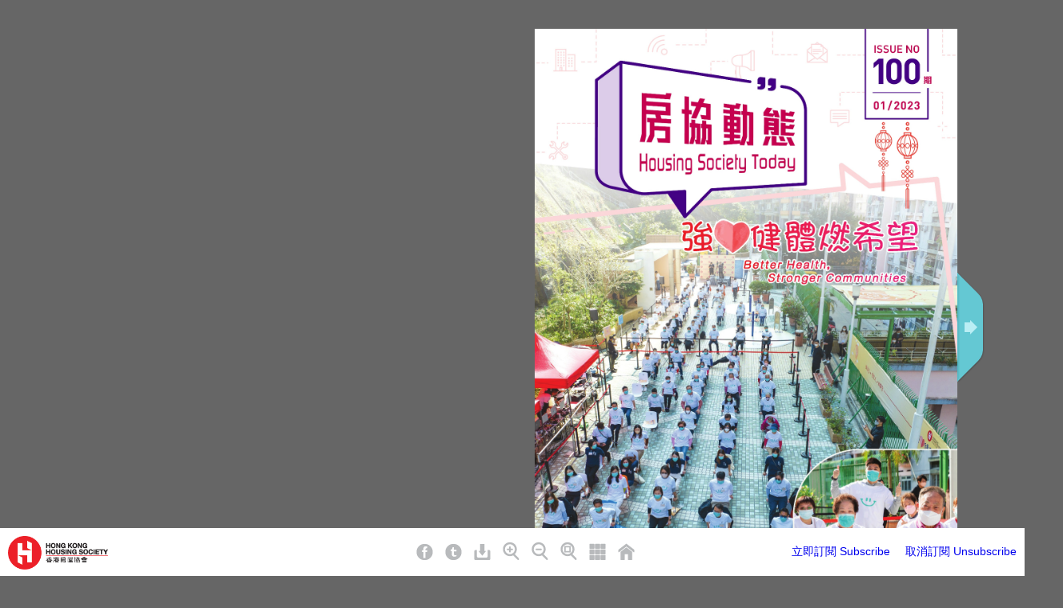

--- FILE ---
content_type: text/html
request_url: http://enews.hkhs.com/issue100/
body_size: 4360
content:
<!DOCTYPE html>
<html lang="en">
  
   <meta http-equiv="content-type" content="text/html;charset=UTF-8" />
   
   <head>
      <meta charset="UTF-8">
      <title>100房協動態 HS Today</title>
      <meta http-equiv="X-UA-Compatible" content="IE=edge,chrome=1"/>
      <meta content="width=device-width,initial-scale=1, user-scalable=1" name="viewport">
      <!-- css -->
      <link href="booklet/jquery.booklet.latest.css" type="text/css" rel="stylesheet" media="screen, projection, tv" />
      <link rel="stylesheet" href="css/owl.carousel.min.css">
      <link rel="stylesheet" href="css/owl.theme.default.min.css">
      <link rel="stylesheet" type="text/css" href="css/jquery.fancybox.min.css">
      <link rel="stylesheet" type="text/css" href="css/project.css">
      <link rel="stylesheet" type="text/css" href="css/ebook.css">
      <!-- JS -->
      <!-- jQuery -->
      <script src="js/jquery.min.js"></script> <!-- jQuery 3.3.1 -->
      <script src="js/jquery-ui.min.js"></script> <!-- jQuery UI 1.12.1 -->
      <!-- js Booklet -->
      <script src="booklet/jquery.booklet.latest.min.js"></script>
      <!-- js OWL Slider -->
      <script src="js/owl.carousel.min.js"></script>
      <!-- js FancyBox3 -->
      <script src="js/jquery.fancybox.min.js"></script>
      <!-- eBook function -->
      <script src="js/ebook_functionb877.js?t=1666355746"></script>
      <script>
         var total_page = 24;
         //var pageSliderID = ["page10_1_Slider","mbpage10_1_Slider", ];
		  var pageSliderID = [];
         
      </script>
   </head>
   <body>
      <div class="ebookWebMode">
         <!-- main -->
         <div class="ebookContainter">
            <!-- ebook prev page button -->
            <div class="prePage">
               <a class="nav-arrow prev"></a>
            </div>
            <!-- ebook content -->
            <div class="ebookContent">
               <div id="mybook" style="position: absolute;">
                  <div class="page-container">
                     <img src=pages/p1.jpg />
                  </div>
                  <div class="page-container">
                     <img src=pages/p2.jpg />
                  </div>
                  <div class="page-container">
                     <img src=pages/p3.jpg />
                  </div>
                  <div class="page-container">
                     <img src=pages/p4.jpg />
                     <a onclick="return false;" onmouseout="$(this).css('opacity',1)" onmouseover="$(this).css('opacity',0.5)" data-fancybox class="fancybox" data-type="iframe"
                        href="video/playVideod6d9.html?u=p4.mp4">
                        <div class="page-element" style="top: 0%; left: 0%; width: 100%; height: 36%;"><img class="play-btn" src="images/play.png" style="width: 12%;height: auto;left: 10%;top: 83%;" />
                        </div>
                     </a>
					 
                    
                     
                    
                  </div>
                  <div class="page-container">
                     <img src=pages/p5.jpg />
                
				 <a href="https://www.hkhs.com/tc/media/press_release_detail/id/470" target="_blank">
                        <div class="page-element" style="top: 15.4%; left: 5.1%; width: 27%; height: 1.4%;">
                        </div>
                     </a>

				 <a href="https://www.hkhs.com/en/media/press_release_detail/id/470" target="_blank">
                        <div class="page-element" style="top: 17.2%; left: 43.8%; width: 18%; height: 1.4%;">
                        </div>
                     </a>

				 <a href="https://www.hkhs.com/en/media/press_release_detail/id/470" target="_blank">
                        <div class="page-element" style="top: 19%; left: 42%; width: 12%; height: 1.4%;">
                        </div>
                     </a>	

					 
				 <a href="https://hsec.hkhs.com/lib/uploads/index/application_20221207_event_promotion_PDF_HKHS_community_care_leaflet.pdf" target="_blank">
                        <div class="page-element" style="top: 41.9%; left: 5.5%; width: 10.2%; height: 7.4%;">
                        </div>
                     </a>	
					 
 				 <a href="https://sen.hkhs.com/tc/happy-silver-club/member-registration/" target="_blank">
                        <div class="page-element" style="top: 89.5%; left: 5.5%; width: 10.2%; height: 7.4%;">
                        </div>
                     </a>			
                                                             
				
                  </div>
				  
                  <div class="page-container">
                     <img src=pages/p6.jpg />
					 
 				 <a href="https://www.hkhs.com/tc/media/press_release_detail/id/471" target="_blank">
                        <div class="page-element" style="top: 81.7%; left: 12.2%; width: 7%; height: 1.4%;">
                        </div>
                     </a>						 
					 
 				 <a href="https://www.hkhs.com/en/media/press_release_detail/id/471" target="_blank">
                        <div class="page-element" style="top: 80%; left: 81.5%; width: 12%; height: 1.4%;">
                        </div>
                     </a>						 
					 
					 					 
                  </div>
				  
				  
                  <div class="page-container">
                     <img src=pages/p7.jpg />
					 
                     <a onclick="return false;" onmouseout="$(this).css('opacity',1)" onmouseover="$(this).css('opacity',0.5)" data-fancybox class="fancybox" data-type="iframe"
                        href="video/playVideo5f19.html?u=p7.mp4">
                        <div class="page-element" style="top:18.5%; left: 58.5%; width: 39.2%; height: 21%;"><img class="play-btn" src="images/play.png" style="width: 24%;height: auto;left: 50%;top:40.5%" />
                        </div>
                     </a>
					 

 				 <a href="https://www.hkhs.com/tc/about-us/75th-anniversary" target="_blank">
                        <div class="page-element" style="top: 18.2%; left: 12%; width: 12%; height: 1.4%;">
                        </div>
                     </a>	

 				 <a href="https://www.hkhs.com/en/about-us/75th-anniversary" target="_blank">
                        <div class="page-element" style="top: 18.2%; left: 53.1%; width: 3.4%; height: 1.4%;">
                        </div>
                     </a>	

 				 <a href="https://www.hkhs.com/en/about-us/75th-anniversary" target="_blank">
                        <div class="page-element" style="top: 19.9%; left: 42%; width: 14%; height: 1.4%;">
                        </div>
                     </a>	

 				 <a href="https://www.hkhs.com/tc/media/press_release_detail/id/472" target="_blank">
                        <div class="page-element" style="top: 25.7%; left: 9.6%; width: 24%; height: 1.4%;">
                        </div>
                     </a>	

 				 <a href="https://www.hkhs.com/en/media/press_release_detail/id/472" target="_blank">
                        <div class="page-element" style="top: 40.7%; left: 50.8%; width: 21.8%; height: 1.4%;">
                        </div>
                     </a>	


					 
                  </div>
                  <div class="page-container">
                     <img src=pages/p8.jpg />
					 
	
					 
					 
                  </div>
                  <div class="page-container">
                     <img src=pages/p9.jpg />
					 
					 
						 					 
					 
                  </div>
                  <div class="page-container">
				  
				  
				  
				  
				  
                     <img src=pages/p10.jpg />
                    
					
                     <a onclick="return false;" onmouseout="$(this).css('opacity',1)" onmouseover="$(this).css('opacity',0.5)" data-fancybox class="fancybox" data-type="iframe"
                        href="video/playVideo5f19b.html?u=p10.mp4">
                        <div class="page-element" style="top: 0%; left: 0%; width: 100%; height: 40%;"><img class="play-btn" src="images/play.png" style="width: 12%;height: auto;left: 90%;top: 20%;" />
                        </div>
                     </a>					
					 
					 
					 
 				 <a href="https://www.hkhs.com/tc/media/press_release_detail/id/474" target="_blank">
                        <div class="page-element" style="top: 62.1%; left: 23.4%; width: 2%; height: 1.4%;">
                        </div>
                     </a>	

						 
					 
 				 <a href="https://www.hkhs.com/tc/media/press_release_detail/id/474" target="_blank">
                        <div class="page-element" style="top: 63.6%; left: 5.1%; width: 18.6%; height: 1.4%;">
                        </div>
                     </a>	
					 
 				 <a href="https://www.hkhs.com/en/media/press_release_detail/id/474" target="_blank">
                        <div class="page-element" style="top: 61.9%; left: 61.2%; width: 33.5%; height: 1.4%;">
                        </div>
                     </a>	
					 
					 
 				 <a href="https://www.hkhs.com/en/media/press_release_detail/id/474" target="_blank">
                        <div class="page-element" style="top: 64%; left: 56.5%; width: 6.7%; height: 1.4%;">
                        </div>
                     </a>					 
           <!--
                     <div class="page-element" style="top: 20.8%; left: 27.8%; z-index: 2;width: 6.25%; height: auto;">
                        <img src="images/award.png" style="position: absolute;top: 0;left: 0;height: auto; width: 100%; transform: translate(-50%, -50%);" />
                     </div>
                     <div class="page-element" style="top: 17.8%;left: 72.8%; z-index: 2; width: 6.25%; height: auto;">
                        <img src="images/award.png" style="position: absolute;top: 0;left: 0;height: auto; width: 100%; transform: translate(-50%, -50%);" />
                     </div>
					 
		   -->
                  </div>
                  <div class="page-container">
                     <img src=pages/p11.jpg />
                  
					<a href="https://whatsticker.online/p/650457A2XF3Sc/HK/zh" target="_blank">
                        <div class="page-element" style="top: 46.2%; left: 37.4%; width: 24.3%; height: 24.3%;">
                        </div>
                     </a>	
		
	
                  </div>
                  <div class="page-container">
                     <img src=pages/p12.jpg />
	

					
                  </div>
                  <div class="page-container">
                     <img src=pages/p13.jpg />
                 
                  </div>
                  <div class="page-container">
            <img src=pages/p14.jpg />
                  </div>
				  
				  
                  <div class="page-container">
                     <img src=pages/p15.jpg />

   <a onclick="return false;" onmouseout="$(this).css('opacity',1)" onmouseover="$(this).css('opacity',0.5)" data-fancybox class="fancybox" data-type="iframe"
                        href="video/playVideo985a.html?u=p11.mp4">
                        <div class="page-element" style="top:46.7%; left: 4.9%; width: 37.2%; height: 17%;"><img class="play-btn" src="images/play.png" style="width: 29%;height: auto;left: 70%;top:55.5%" />
                        </div>
                     </a>


                     <a href="https://www.hkhs.com/tc/media/press_release_detail/id/473" target="_blank">
                        <div class="page-element" style="top: 17.1%; left: 12.8%; width: 26.9%; height: 1.4%;">
                        </div>
                     </a>	
					 
					   <a href="https://www.hkhs.com/en/media/press_release_detail/id/473" target="_blank">
                        <div class="page-element" style="top: 48.1%; left: 69.4%; width: 25%; height: 1.4%;">
                        </div>
                     </a>	
					 
					 
					   <a href="https://www.hkhs.com/en/media/press_release_detail/id/473" target="_blank">
                        <div class="page-element" style="top: 49.5%; left: 41.4%; width: 21.8%; height: 1.4%;">
                        </div>
                     </a>	
					 


                  </div>
                  <div class="page-container">
                     <img src=pages/p16.jpg />
               <div>   
			   <a onclick="return false;" onmouseout="$(this).css('opacity',1)" onmouseover="$(this).css('opacity',0.5)" data-fancybox class="fancybox" data-type="iframe"
                        href="video/playVideo9218.html?u=p12.mp4">
                        <div class="page-element" style="top:1%; left: 26%; width: 80%; height: 25%;"><img class="play-btn" src="images/play.png" style="width: 14%;height: auto;left: 48%;top:70.5%" />
                        </div>
                     </a>
				</div>
                <!--     <a onclick="return false;" onmouseout="$(this).css('opacity',1)" onmouseover="$(this).css('opacity',0.5)" data-fancybox class="fancybox" data-type="iframe"
                        href="video/playVideo5f19b.html?u=p10.mp4">
                        <div class="page-element" style="top: 0%; left: 26%; width: 80%; height: 25%;"><img class="play-btn" src="images/play.png" style="width: 12%;height: auto;left: 90%;top: 20%;" />
                        </div>
                     </a>
			   -->
					 
					   <a href="https://www.hkhs.com/tc/media/press_release_detail/id/468" target="_blank">
                        <div class="page-element" style="top: 34.2%; left: 22.8%; width: 17.7%; height: 1.4%;">
                        </div>
                     </a>	

					   <a href="https://www.hkhs.com/tc/media/press_release_detail/id/468" target="_blank">
                        <div class="page-element" style="top: 36.2%; left: 4.7%; width: 4.5%; height: 1.4%;">
                        </div>
                     </a>	

					   <a href="https://www.hkhs.com/en/media/press_release_detail/id/468" target="_blank">
                        <div class="page-element" style="top: 34.5%; left:76.3%; width: 18.2%; height: 1.4%;">
                        </div>
                     </a>						 
					 
                  </div>
				  
				  <div class="page-container">
                     <img src=pages/p17.jpg />
					 
                       <a href="https://www.hkhs.com/tc/media/press_release_detail/id/469" target="_blank">
                        <div class="page-element" style="top: 18.4%; left:77.1%; width: 17.5%; height: 1.4%;">
                        </div>
                     </a>						 
					 
					  <a href="https://www.hkhs.com/tc/media/press_release_detail/id/469" target="_blank">
                        <div class="page-element" style="top: 20%; left:41.6%; width: 17.4%; height: 1.4%;">
                        </div>
                     </a>						 
					  
					  <a href="https://www.hkhs.com/en/media/press_release_detail/id/469" target="_blank">
                        <div class="page-element" style="top: 27.4%; left:63.4%; width: 31.6%; height: 1.4%;">
                        </div>
                     </a>		
					 
					 <a href="https://www.hkhs.com/en/media/press_release_detail/id/469" target="_blank">
                        <div class="page-element" style="top: 29.1%; left:41.7%; width: 23.5%; height: 1.4%;">
                        </div>
                     </a>
					 
                  </div>
				  
				  <div class="page-container">
                     <img src=pages/p18.jpg />
                     
                  </div>
				  
				  
				  <div class="page-container">
                     <img src=pages/p19.jpg />
                     
                  </div>
				  
				  
				  <div class="page-container">
                     <img src=pages/p20.jpg />
                     
					 
					 
                  </div>
				  
				  
				  <div class="page-container">
                     <img src=pages/p21.jpg />
                     
					<a href="https://www.hkhs.com/tc/media/press_release_detail/id/467" target="_blank">
                        <div class="page-element" style="top: 21.6%; left:21.6%; width: 19%; height: 1.4%;">
                        </div>
                     </a>
					 
					 <a href="https://www.hkhs.com/tc/media/press_release_detail/id/467" target="_blank">
                        <div class="page-element" style="top: 23.4%; left:4.9%; width: 5.2%; height: 1.4%;">
                        </div>
                     </a>
					 
					 <a href="https://www.hkhs.com/en/media/press_release_detail/id/467" target="_blank">
                        <div class="page-element" style="top: 21.8%; left:59.8%; width: 19.7%; height: 1.4%;">
                        </div>
                     </a>
					 
                  </div>
				  
				  <div class="page-container">
                     <img src=pages/p22.jpg />
                     <div>
					  <a onclick="return false;" onmouseout="$(this).css('opacity',1)" onmouseover="$(this).css('opacity',0.5)" data-fancybox class="fancybox" data-type="iframe"
                        href="video/playVideocfa5.html?u=p18.mp4">
                        <div class="page-element" style="top: 0%; left: 28%; width: 72%; height: 27%;"><img class="play-btn" src="images/play.png" style="width: 11%;height: auto;left: 85%;top: 66%;" />
                        </div>
                     </a>
					 </div>
					 
					 <a href="https://www.hkhs.com/tc/media/press_release_detail/id/466" target="_blank">
                        <div class="page-element" style="top: 40.3%; left:16.7%; width: 8.5%; height: 1.4%;">
                        </div>
                     </a>					 
					 
					 <a href="https://www.hkhs.com/en/media/press_release_detail/id/466" target="_blank">
                        <div class="page-element" style="top: 40.4%; left:82.9%; width: 12.4%; height: 1.4%;">
                        </div>
                     </a>					 
					 
					 
					 <a href="https://www.hkhs.com/en/media/press_release_detail/id/466" target="_blank">
                        <div class="page-element" style="top: 42.1%; left:42.1%; width: 3%; height: 1.4%;">
                        </div>
                     </a>					 
					 
                  </div>
				  <div class="page-container">
                     <img src=pages/p23.jpg />
                     
                  </div>
				  <div class="page-container">
                     <img src=pages/p24.jpg />
					 
                      <a href="https://www.hkhs.com/tc/publications/publications_list/category/housing_archives/year/2022/month/All" target="_blank">
                        <div class="page-element" style="top: 88.1%; left:13.6%; width: 8.5%; height: 5.9%;">
                        </div>
                     </a>	
                  </div>
               </div>
            </div>
            <!-- ebook next page button -->
            <div class="nextPage">
               <a class="nav-arrow next"></a>
            </div>
         </div>
         <!-- footer -->
         <div class="ebookFooter">
            <!-- HKHS logo -->
            <div style="width: 10%; height: 60px; float: left;">
               <a href="https://www.hkhs.com/" target="_blank" style="text-decoration: none;outline: none;border: none">
               <img style=" margin-top: 10px; margin-left: 10px;width: 125px;" alt="" src="images/HKHS_logo.png">
               </a>
            </div>
            <!-- footer buttons and link -->
            <div style="width: 90%; height: 60px; float: left;">
               <div class="menu-bg">
                  <div style="position: absolute; left: 40%;">
                     <!-- footer buttons -->
                     <ul>
                        <!-- Facebook link -->
                        <li>
                           <a title="FACEBOOK" onclick="popUp=window.open(
                              'http://www.facebook.com/sharer.php?u=http://eNews.hkhs.com/issue100/', 'popupwindow',  'scrollbars=no,width=600,height=420'); popUp.focus(); return false" class="fb"></a>
                        </li>
                        <!-- Twitter link -->
                        <li>
                           <a title="TWITTER" onclick="popUp=window.open('http://twitter.com/intent/tweet?text=\'HS Today http://eNews.hkhs.com/issue100/\' via @ HKHS', 'popupwindow', 'scrollbars=no,width=600,height=360'); popUp.focus(); return false" class="twitter"></a>
                        </li>
                        <!-- Download ebook content -->
                        <li>
                           <a title="DOWNLOAD" class="download" href="file/file.pdf" target="_blank"></a>
                        </li>
                        <!-- Zoom in button -->
                        <li>
                           <a title="ZOOM IN" class="zoom-in"></a>
                        </li>
                        <!-- Zoom out button -->
                        <li>
                           <a title="ZOOM OUT" class="zoom-out"></a>
                        </li>
                        <!-- Zoom original -->
                        <li>
                           <a title="ZOOM ORIGINAL" class="zoom-original"></a>
                        </li>
                        <!-- Show all ebook page (not yet finish) -->
                        <li>
                           <a title="SHOW ALL" class="show-all"></a>
                           <div id="showAllDiaBackground" style="display: none;">
                              <div style="" id="showAllDia">
                                 <div class="container">
                                    <img class="showDiaImg" data-page="1" src="pages/thumbnail/p1.jpg" />
                                    <img class="showDiaImg" data-page="2" src="pages/thumbnail/p2.jpg" />
                                    <img class="showDiaImg" data-page="3" src="pages/thumbnail/p3.jpg" />
                                    <img class="showDiaImg" data-page="4" src="pages/thumbnail/p4.jpg" />
                                    <img class="showDiaImg" data-page="5" src="pages/thumbnail/p5.jpg" />
                                    <img class="showDiaImg" data-page="6" src="pages/thumbnail/p6.jpg" />
                                    <img class="showDiaImg" data-page="7" src="pages/thumbnail/p7.jpg" />
                                    <img class="showDiaImg" data-page="8" src="pages/thumbnail/p8.jpg" />
                                    <img class="showDiaImg" data-page="9" src="pages/thumbnail/p9.jpg" />
                                    <img class="showDiaImg" data-page="10" src="pages/thumbnail/p10.jpg" />
                                    <img class="showDiaImg" data-page="11" src="pages/thumbnail/p11.jpg" />
                                    <img class="showDiaImg" data-page="12" src="pages/thumbnail/p12.jpg" />
                                    <img class="showDiaImg" data-page="13" src="pages/thumbnail/p13.jpg" />
                                    <img class="showDiaImg" data-page="14" src="pages/thumbnail/p14.jpg" />
                                    <img class="showDiaImg" data-page="15" src="pages/thumbnail/p15.jpg" />
                                    <img class="showDiaImg" data-page="16" src="pages/thumbnail/p16.jpg" />
									<img class="showDiaImg" data-page="17" src="pages/thumbnail/p17.jpg" />
									<img class="showDiaImg" data-page="18" src="pages/thumbnail/p18.jpg" />
									<img class="showDiaImg" data-page="19" src="pages/thumbnail/p19.jpg" />
									<img class="showDiaImg" data-page="20" src="pages/thumbnail/p20.jpg" />
									<img class="showDiaImg" data-page="21" src="pages/thumbnail/p21.jpg" />
									<img class="showDiaImg" data-page="22" src="pages/thumbnail/p22.jpg" />
									<img class="showDiaImg" data-page="23" src="pages/thumbnail/p23.jpg" />
									<img class="showDiaImg" data-page="24" src="pages/thumbnail/p24.jpg" />
                                 </div>
                              </div>
                           </div>
                        </li>
                        <!-- Go to ebook cover page -->
                        <li>
                           <a title="HOME" class="home"></a>
                        </li>
                     </ul>
                  </div>
                  <div style="position: absolute; right: 0; padding: 10px;" valign="middle">
                     <a style="margin-right: 15px;" href="https://enews.hkhs.com/subscription/" target="_blank">立即訂閱 Subscribe</a>
                     <a href="https://enews.hkhs.com/unsubscription_form/" target="_blank">取消訂閱 Unsubscribe</a>
                  </div>
               </div>
            </div>
         </div>
      </div>
	  
	  
	  
	  
	  
      <div class="ebookMobileMode">
         <div class="container" style="margin-bottom: 200px;">
            <div class="page-container p1">
               <img id="sampleSize" src=pages/p1.jpg />
            </div>
            <div class="page-container p2">
               <img  src=pages/p2.jpg />
            </div>
            <div class="page-container p3">
               <img  src=pages/p3.jpg />
            </div>
            <div class="page-container p4">
               <img  src=pages/p4.jpg />
               <div class="page-element" style="top: 0%; left: 0%; width: 100%; height:36%;">
                  <a onclick="return false;" onmouseout="$(this).css('opacity',1)" onmouseover="$(this).css('opacity',0.5)" data-fancybox class="fancybox" data-type="iframe"
                     href="video/playVideod6d9.html?u=p4.mp4"><img class="play-btn" src="images/play.png" style="width: 12%;height: auto;left: 10%;top: 83%;" /></a>
               </div>
               
              
            </div>
            <div class="page-container p5">
               <img  src=pages/p5.jpg />
              
			  <a href="https://www.hkhs.com/tc/media/press_release_detail/id/470" target="_blank">
                        <div class="page-element" style="top: 15.4%; left: 5.1%; width: 27%; height: 1.4%;">
                        </div>
                     </a>

				 <a href="https://www.hkhs.com/en/media/press_release_detail/id/470" target="_blank">
                        <div class="page-element" style="top: 17.2%; left: 43.8%; width: 18%; height: 1.4%;">
                        </div>
                     </a>

				 <a href="https://www.hkhs.com/en/media/press_release_detail/id/470" target="_blank">
                        <div class="page-element" style="top: 19%; left: 42%; width: 12%; height: 1.4%;">
                        </div>
                     </a>
					 
  				 <a href="https://hsec.hkhs.com/lib/uploads/index/application_20221207_event_promotion_PDF_HKHS_community_care_leaflet.pdf" target="_blank">
                        <div class="page-element" style="top: 41.9%; left: 5.5%; width: 10.2%; height: 7.4%;">
                        </div>
                     </a>	
					 
 				 <a href="https://sen.hkhs.com/tc/happy-silver-club/member-registration/" target="_blank">
                        <div class="page-element" style="top: 89.5%; left: 5.5%; width: 10.2%; height: 7.4%;">
                        </div>
                     </a>			
                          

			   
					 
            </div>
            <div class="page-container p6">
               <img  src=pages/p6.jpg />
			   
					 
 				 <a href="https://www.hkhs.com/tc/media/press_release_detail/id/471" target="_blank">
                        <div class="page-element" style="top: 81.7%; left: 12.2%; width: 7%; height: 1.4%;">
                        </div>
                     </a>						 
					 
 				 <a href="https://www.hkhs.com/en/media/press_release_detail/id/471" target="_blank">
                        <div class="page-element" style="top: 80%; left: 81.5%; width: 12%; height: 1.4%;">
                        </div>
                     </a>	
					 
					 
            </div>
			
			
            <div class="page-container p7">
             <img  src=pages/p7.jpg />
               <div class="page-element" style="top: 18.5%; left: 58.5%; width: 39.2%; height:21%;">
                  <a onclick="return false;" onmouseout="$(this).css('opacity',1)" onmouseover="$(this).css('opacity',0.5)" data-fancybox class="fancybox" data-type="iframe"
                     href="video/playVideo5f19.html?u=p7.mp4"><img class="play-btn" src="images/play.png" style="width: 24%;height: auto;left: 50%;top: 40.5%;" /></a>
               </div>

			     <a href="https://www.hkhs.com/tc/about-us/75th-anniversary" target="_blank">
                        <div class="page-element" style="top: 18.2%; left: 12%; width: 12%; height: 1.4%;">
                        </div>
                     </a>	

 				 <a href="https://www.hkhs.com/en/about-us/75th-anniversary" target="_blank">
                        <div class="page-element" style="top: 18.2%; left: 53.1%; width: 3.4%; height: 1.4%;">
                        </div>
                     </a>	

 				 <a href="https://www.hkhs.com/en/about-us/75th-anniversary" target="_blank">
                        <div class="page-element" style="top: 19.9%; left: 42%; width: 14%; height: 1.4%;">
                        </div>
                     </a>	

 				 <a href="https://www.hkhs.com/tc/media/press_release_detail/id/472" target="_blank">
                        <div class="page-element" style="top: 25.7%; left: 9.6%; width: 24%; height: 1.4%;">
                        </div>
                     </a>	

 				 <a href="https://www.hkhs.com/en/media/press_release_detail/id/472" target="_blank">
                        <div class="page-element" style="top: 40.7%; left: 50.8%; width: 21.8%; height: 1.4%;">
                        </div>
                     </a>	
			   
            </div>
			
			
			
			
			
			
			
			
			
            <div class="page-container p8">
               <img  src=pages/p8.jpg />
            </div>
			
            <div class="page-container p9">
               <img  src=pages/p9.jpg />
	
            </div>
			
			
			
			
			
			
			
			
			
			
			
			
            <div class="page-container p10">
               <img  src=pages/p10.jpg />
			   
			   
                 <div class="page-element" style="top: 0%; left: 0%; width: 100%; height: 40%;">
                  <a onclick="return false;" onmouseout="$(this).css('opacity',1)" onmouseover="$(this).css('opacity',0.5)" data-fancybox class="fancybox" data-type="iframe"
                     href="video/playVideo5f19b.html?u=p10.mp4"><img class="play-btn" src="images/play.png" style="width: 12%;height: auto;left: 90%;top: 20%;" /></a>
               </div>
					 
			 <a href="https://www.hkhs.com/tc/media/press_release_detail/id/474" target="_blank">
                        <div class="page-element" style="top: 62.1%; left: 23.4%; width: 2%; height: 1.4%;">
                        </div>
                     </a>	

						 
					 
 				 <a href="https://www.hkhs.com/tc/media/press_release_detail/id/474" target="_blank">
                        <div class="page-element" style="top: 63.6%; left: 5.1%; width: 18.6%; height: 1.4%;">
                        </div>
                     </a>	
					 
 				 <a href="https://www.hkhs.com/en/media/press_release_detail/id/474" target="_blank">
                        <div class="page-element" style="top: 61.9%; left: 61.2%; width: 33.5%; height: 1.4%;">
                        </div>
                     </a>	
					 
					 
 				 <a href="https://www.hkhs.com/en/media/press_release_detail/id/474" target="_blank">
                        <div class="page-element" style="top: 64%; left: 56.5%; width: 6.7%; height: 1.4%;">
                        </div>
                     </a>			

			   
            </div>
			
			
			
			
			
			
			
            <div class="page-container p11">
               <img  src=pages/p11.jpg />
  
					<a href="https://whatsticker.online/p/650457A2XF3Sc/HK/zh" target="_blank">
                        <div class="page-element" style="top: 46.2%; left: 37.4%; width: 24.3%; height: 24.3%;">
                        </div>
                     </a>		   
            </div>
			
			
            <div class="page-container p12">
               <img  src=pages/p12.jpg />
      
            </div>
            <div class="page-container p13">
               <img  src=pages/p13.jpg />
               
            </div>
			
            <div class="page-container p14">
               <img  src=pages/p14.jpg />
           
					 
            </div>
			
			
            <div class="page-container p15">
               <img  src=pages/p15.jpg />
                     

                     <a onclick="return false;" onmouseout="$(this).css('opacity',1)" onmouseover="$(this).css('opacity',0.5)" data-fancybox class="fancybox" data-type="iframe"
                        href="video/playVideo985a.html?u=p11.mp4">
                        <div class="page-element" style="top:46.7%; left: 4.9%; width: 37.2%; height: 17%;"><img class="play-btn" src="images/play.png" style="width: 29%;height: auto;left: 70%;top:55.5%" />
                        </div>
                     </a>

                     <a href="https://www.hkhs.com/tc/media/press_release_detail/id/473" target="_blank">
                        <div class="page-element" style="top: 17.1%; left: 12.8%; width: 26.9%; height: 1.4%;">
                        </div>
                     </a>	
					 
					   <a href="https://www.hkhs.com/en/media/press_release_detail/id/473" target="_blank">
                        <div class="page-element" style="top: 48.1%; left: 69.4%; width: 25%; height: 1.4%;">
                        </div>
                     </a>	
					 
					 
					   <a href="https://www.hkhs.com/en/media/press_release_detail/id/473" target="_blank">
                        <div class="page-element" style="top: 49.5%; left: 41.4%; width: 21.8%; height: 1.4%;">
                        </div>
                     </a>
					 
					 
					 
            </div>
			
			
            <div class="page-container p16">
               <img  src=pages/p16.jpg />
			   
                 <div class="page-element" style="top:1%; left: 26%; width: 80%; height: 25%;">
                  <a onclick="return false;" onmouseout="$(this).css('opacity',1)" onmouseover="$(this).css('opacity',0.5)" data-fancybox class="fancybox" data-type="iframe"
                     href="video/playVideo5f19b.html?u=p10.mp4"><img class="play-btn" src="images/play.png" style="width: 14%;height: auto;left: 48%;top:70.5%" /></a>
               </div>

			   <a href="https://www.hkhs.com/tc/media/press_release_detail/id/468" target="_blank">
                        <div class="page-element" style="top: 34.2%; left: 22.8%; width: 17.7%; height: 1.4%;">
                        </div>
                     </a>	

					   <a href="https://www.hkhs.com/tc/media/press_release_detail/id/468" target="_blank">
                        <div class="page-element" style="top: 36.2%; left: 4.7%; width: 4.5%; height: 1.4%;">
                        </div>
                     </a>	

					   <a href="https://www.hkhs.com/en/media/press_release_detail/id/468" target="_blank">
                        <div class="page-element" style="top: 34.5%; left:76.3%; width: 18.2%; height: 1.4%;">
                        </div>
                     </a>
      
            </div>
			
			<div class="page-container p17">
               <img  src=pages/p17.jpg />
      
				
				<a href="https://www.hkhs.com/tc/media/press_release_detail/id/469" target="_blank">
                        <div class="page-element" style="top: 18.4%; left:77.1%; width: 17.5%; height: 1.4%;">
                        </div>
                     </a>						 
					 
					  <a href="https://www.hkhs.com/tc/media/press_release_detail/id/469" target="_blank">
                        <div class="page-element" style="top: 20%; left:41.6%; width: 17.4%; height: 1.4%;">
                        </div>
                     </a>						 
					  
					  <a href="https://www.hkhs.com/en/media/press_release_detail/id/469" target="_blank">
                        <div class="page-element" style="top: 27.4%; left:63.4%; width: 31.6%; height: 1.4%;">
                        </div>
                     </a>		
					 
					 <a href="https://www.hkhs.com/en/media/press_release_detail/id/469" target="_blank">
                        <div class="page-element" style="top: 29.1%; left:41.7%; width: 23.5%; height: 1.4%;">
                        </div>
                     </a>
					 
					 
            </div>
			
			<div class="page-container p18">
               <img  src=pages/p18.jpg />
      
            </div>
			
			
			<div class="page-container p19">
               <img  src=pages/p19.jpg />
      
            </div>
			
			<div class="page-container p20">
               <img  src=pages/p20.jpg />
      
            </div>
			
			<div class="page-container p21">
               <img  src=pages/p21.jpg />
      
					<a href="https://www.hkhs.com/tc/media/press_release_detail/id/467" target="_blank">
                        <div class="page-element" style="top: 21.6%; left:21.6%; width: 19%; height: 1.4%;">
                        </div>
                     </a>
					 
					 <a href="https://www.hkhs.com/tc/media/press_release_detail/id/467" target="_blank">
                        <div class="page-element" style="top: 23.4%; left:4.9%; width: 5.2%; height: 1.4%;">
                        </div>
                     </a>
					 
					 <a href="https://www.hkhs.com/en/media/press_release_detail/id/467" target="_blank">
                        <div class="page-element" style="top: 21.8%; left:59.8%; width: 19.7%; height: 1.4%;">
                        </div>
                     </a>		       
			   
            </div>
			
			<div class="page-container p22">
               <img  src=pages/p22.jpg />
      
	           <div class="page-element" style="top: 0%; left: 28%; width: 72%; height: 27%;">
                  <a onclick="return false;" onmouseout="$(this).css('opacity',1)" onmouseover="$(this).css('opacity',0.5)" data-fancybox class="fancybox" data-type="iframe"
                     href="video/playVideocfa5.html?u=p18.mp4"><img class="play-btn" src="images/play.png" style="width: 11%;height: auto;left: 85%;top: 66%;" /></a>
               </div>
			   
			  <a href="https://www.hkhs.com/tc/media/press_release_detail/id/466" target="_blank">
                        <div class="page-element" style="top: 40.3%; left:16.7%; width: 8.5%; height: 1.4%;">
                        </div>
                     </a>					 
					 
					 <a href="https://www.hkhs.com/en/media/press_release_detail/id/466" target="_blank">
                        <div class="page-element" style="top: 40.4%; left:82.9%; width: 12.4%; height: 1.4%;">
                        </div>
                     </a>					 
					 
					 
					 <a href="https://www.hkhs.com/en/media/press_release_detail/id/466" target="_blank">
                        <div class="page-element" style="top: 42.1%; left:42.1%; width: 3%; height: 1.4%;">
                        </div>
                     </a>

					 
            </div>
			
			<div class="page-container p23">
               <img  src=pages/p23.jpg />
      
            </div>
			
			<div class="page-container p24">
               <img  src=pages/p24.jpg />
      
            </div>
			
			
         </div>
		 
         <div class="ebookMobileControl">
            <table width="39" border="0" cellspacing="0" cellpadding="0">
               <tbody>
                  <tr>
                     <td bgcolor="#a7a9ac">
                        <a href="#" ><img src="images/control_top.png" class="scrollToTop" height="23"></a>
                     </td>
                  </tr>
                  <tr>
                     <td bgcolor="#a7a9ac">
                        <a href="#" ><img src="images/control_up.png" class="scrollToPre" height="39"></a>
                     </td>
                  </tr>
                  <tr>
                     <td bgcolor="#a7a9ac">
                        <a href="#"><img src="images/control_down.png" class="scrollToNext" height="39"></a>
                     </td>
                  </tr>
               </tbody>
            </table>
         </div>
         <div class="ebookMobileModeFooter">
            <!-- HKHS logo -->
            <div style="width: 10%; height: 60px; float: left;">
               <a href="https://www.hkhs.com/" target="_blank">
               <img class="ebookMobileLogo" alt="" src="images/HKHS_logo.png">
               </a>
            </div>
            <div class="ebookFooterRightMenu">
               <a style="font-size: 12px; float: right; margin-right: 5px;" href="https://enews.hkhs.com/subscription/" target="_blank">立即訂閱 Subscribe</a>
               <a style="font-size: 12px; float: right; margin-right: 5px;" href="https://enews.hkhs.com/unsubscription_form/" target="_blank">取消訂閱 Unsubscribe</a>
               <a style="font-size: 12px; color: black; float: right; margin-right: 5px;" href="https://www.facebook.com/" onclick="popUp=window.open(
                  'http://www.facebook.com/sharer.php?u=http://eNews.hkhs.com/issue100/', 'popupwindow',  'scrollbars=no,width=600,height=420'); popUp.focus(); return false">Facebook
               Share</a>
               <a style="font-size: 12px; color: black; float: right; margin-right: 5px;" href="https://twitter.com/" onclick="popUp=window.open('http://twitter.com/intent/tweet?text=\'HS Today http://eNews.hkhs.com/issue100/\' via @ HKHS', 'popupwindow', 'scrollbars=no,width=600,height=360'); popUp.focus(); return false">Twitter
               Share</a>
            </div>
         </div>
      </div>
   </body>

</html>

--- FILE ---
content_type: text/css
request_url: http://enews.hkhs.com/issue100/css/owl.theme.default.min.css
body_size: 678
content:
/**
 * Owl Carousel v2.2.1
 * Copyright 2013-2017 David Deutsch
 * Licensed under  ()
 */
.owl-theme .owl-dots, .owl-theme .owl-nav {
    text-align: center!important;
    -webkit-tap-highlight-color: transparent
}

.owl-theme .owl-nav {
    position: absolute;
    top: 50%;
    left: 0;
    width: 100%;
    height: 0;
    -webkit-transform: translateY(-50);
    -moz-transform: translateY(-50);
    -ms-transform: translateY(-50);
    -o-transform: translateY(-50);
    transform: translateY(-50);
}

.owl-theme .owl-nav [class*=owl-] {
    position: absolute;
    top: 50%;
    -webkit-transform: translateY(-50);
    -moz-transform: translateY(-50);
    -ms-transform: translateY(-50);
    -o-transform: translateY(-50);
    transform: translateY(-50);
    color: #FFF!important;
    font-size: 12px!important;
    font-weight: 400;
    margin: 0!important;
    padding: 0!important;
    /*margin: 5px!important;*/
    /*padding: 4px 7px!important;*/
    /*background: #D6D6D6!important;*/
    /*display: inline-block!important;*/
    display: block!important;
    cursor: pointer!important;
    line-height: 0;
    /*border-radius: 3px*/
}

@media (max-width: 768px)
{
    .owl-theme .owl-nav [class*=owl-] {
        font-size: 9px !important;
    }
}

.owl-theme .owl-nav .owl-prev {
    left: 5px;
}

.owl-theme .owl-nav .owl-next {
    right: 5px;
}

.owl-theme .owl-nav [class*=owl-]:hover {
    /*background: #869791!important;*/
    color: #869791!important;
    text-decoration: none
}

.owl-theme .owl-nav .disabled {
    opacity: .5!important;
    cursor: default
}

.owl-theme .owl-nav.disabled + .owl-dots {
    margin-top: 10px;
}

.owl-theme .owl-dots .owl-dot {
    display: inline-block!important;
    zoom: 1
}

.owl-theme .owl-dots .owl-dot span {
    width: 10px!important;
    height: 10px!important;
    margin: 5px 7px!important;
    background: #D6D6D6!important;
    display: block!important;
    -webkit-backface-visibility: visible!important;
    transition: opacity .2s ease!important;
    border-radius: 30px !important;
}

.owl-theme .owl-dots .owl-dot.active span, .owl-theme .owl-dots .owl-dot:hover span {
    background: #869791 !important;
}


--- FILE ---
content_type: text/css
request_url: http://enews.hkhs.com/issue100/css/project.css
body_size: 1681
content:
.ebookContainter
{
    /*
    width: 120vh;
    height: 67.5vh;
    */
    width: 1320px;
    height: 746.9px;
    margin: auto;
    margin-top: 5vh;
    margin-bottom: 8vh;
    position: relative;
    overflow: hidden;
}

.ebookContent
{
    width: 80%;
    height: 100%;
    margin: auto;
}

.ebookContent .page-container
{
    position: relative;
    width: 100%;
    line-height: 0;
}

.ebookContent .page-container .page-element
{
    position: absolute !important;
    background-color: rgba(0,0,0,0.0);
	##background-color: red;
	##opacity: 0.2;
}

.ebookContent .page-container .page-element .item .ratio-image
{
    position: absolute;
    top: 0;
    left: 0;
    width: 100%;
    height: 100%;
    background-size: cover;
}

.ebookContent .page-container .page-element img.play-btn
{
    position: absolute;
    border-width: 0;
    top: 50%;
    left: 50%;
    -webkit-transform: translate(-50%, -50%);
    -moz-transform: translate(-50%, -50%);
    -ms-transform: translate(-50%, -50%);
    -o-transform: translate(-50%, -50%);
    transform: translate(-50%, -50%);
}

.nav-arrow {
    position: absolute; top: 50%; z-index: 15;
    background: url(../images/arrow-navpage.png);
    width: 34px; height: 136px;
    margin-top: -68px;
}

.nav-arrow.next			{ background-position: 0 0; }
.nav-arrow.next:hover	{ background-position: 0 -186px; }

.nav-arrow.prev			{ right: 0; background-position: 0 -372px; display: none; }
.nav-arrow.prev:hover	{ background-position: 0 -558px; }

.prePage
{
    height: 100%; width: 10%; top: 0; left: 0; background-color: transparent; position: absolute; z-index: 500;
}
.nextPage
{
    height: 100%; width: 10%; top: 0; right: 0; background-color: transparent; position: absolute; z-index: 500;
}

body
{
    background-color: black;
}

.ebookFooter
{
    position: fixed;
    background-color: white;
    bottom: 0;
    right: 0;
    height: 60px;
    width: 100vw;
    z-index: 800;

}

.ebookFooter .menu-bg{
    margin: auto;
    margin-top: 10px;
    height: 40px;
}

.ebookFooter .menu-bg ul {
    list-style: none;
    margin: 0; padding: 0;
}

.ebookFooter .menu-bg li {
    float: left;
    position: relative;
    width: 30px;
    margin: 0 3px;
    list-style: none;
    background:none;
}

a {
    cursor: pointer;
}

#showAllDiaBackground
{
    position: fixed;
    top: 0;
    left: 0;
    height: 100vh;
    width: 100vw;
    background-color: rgba(0, 0, 0, 0.5);

}

#showAllDia{
    position: fixed;
    top: 30%;
    left: 0;
    overflow-x:scroll;
    overflow-y:hidden;
    height: 320px;
    width: 100vw;
    background-color: black;
    box-shadow: 0 0 40px rgba(100,200, 211, 0.8);
}

#showAllDia img
{
    width: 200px;
    margin: 0px 10px;
    float: left;
}

#showAllDia .container
{
    margin-top: 20px;
}

#showAllDia .container div{
    border: 1px solid #CCC;
    float: left;
    width: 200px;
    height: 200px;
}

.ebookFooter .menu-bg a {
    font-family: Helvetica, Arial, sans-serif;
    text-decoration: none;
    font-size: 14px;
}

.ebookFooter .menu-bg li a {
    display: block;
    background: url(../images/icons.png) no-repeat;
    width: 30px; height: 40px;
}

.ebookWebMode
{
    display: none;
}

.ebookMobileMode
{
    padding: 10%;
    display: block;
}

@media (min-width: 820px)
{
    .ebookWebMode
    {
        display: block;
    }

    .ebookMobileMode
    {
        display: none;
    }

    body{
        background-color: #666666;
    }
}

.ebookMobileMode .container
{
    width: 371px;
}

.ebookMobileMode .container div:not(.owl-nav):not(.owl-prev):not(.owl-next)
{
    position: relative;
}

.ebookMobileMode .container .page-container
{
    position: relative;
    width: 100%;
    height: fit-content;
    line-height: 0;
    margin: 10px 0 4px;
}

.ebookMobileMode .container .page-container .page-element
{
    position: absolute !important;
    background-color: rgba(0,0,0,0.0);
	##background-color: red;
	##opacity: 0.5;
	
}

.ebookMobileMode .container .page-container .page-element img.play-btn
{
    position: absolute;
    border-width: 0;
    top: 50%;
    left: 50%;
    -webkit-transform: translate(-50%, -50%);
    -moz-transform: translate(-50%, -50%);
    -ms-transform: translate(-50%, -50%);
    -o-transform: translate(-50%, -50%);
    transform: translate(-50%, -50%);
}

.ebookMobileMode .container img
{
    width: 100%;
}

.ebookMobileMode .container .item img
{
    margin-top: 0;
}

.ebookMobileMode .container .item .ratio-image
{
    position: absolute;
    top: 0;
    left: 0;
    width: 100%;
    height: 100%;
    background-size: cover;
}

.ebookFooterRightMenu
{
    position: absolute;
    right: 0;
    padding: 10px 10px;
    width: 40%;
    min-width: 120px;
}
.ebookMobileLogo
{
    margin-top: 25px;
    margin-left: 10px;
    width: 105px;
}
.ebookMobileModeFooter
{
    position: fixed;
    bottom: 0;
    left: 0;
    height: 105px;
    width: 100%;
    z-index: 99;
    background-color: white;
    display: inline-block;
}


.ebookMobileControl
{
    position: fixed;
    z-index: 100;
    bottom: 123px;
    right: 2px;
    width: 39px;
    height: 113px;
    background-color: #a7a9ac;
    display: inline-block;
}

@media (min-width: 820px)
{
    .ebookFooterRightMenu
    {
        position: absolute;
        right: 0;
        padding: 10px 10px;
        width: 80%;
        min-width: 120px;
    }
    .ebookMobileModeFooter
    {
        position: fixed;
        bottom: 0;
        left: 0;
        height: 40px;
        width: 100%;
        z-index: 99;
        background-color: white;
        display: none;
    }

    .ebookMobileControl
    {
        position: fixed;
        z-index: 100;
        bottom: 123px;
        right: 2px;
        width: 39px;
        height: 113px;
        background-color: #a7a9ac;
        display: none;
    }

    .ebookMobileLogo
    {
        margin-top: 10px;
        margin-left: 10px;
        width: 55px;
    }
}


.ebookFooter .menu-bg li a.fb				{ background-position: 0 0; }
.ebookFooter .menu-bg li a.fb:hover		{ background-position: 0 -90px; }

.ebookFooter .menu-bg li a.twitter				{ background-position: 0 -180px; }
.ebookFooter .menu-bg li a.twitter:hover		{ background-position: 0 -270px; }

.ebookFooter .menu-bg li a.download				/*{ background-position: 0 0; }*/ { background-position: 0 -540px; }
.ebookFooter .menu-bg li a.download:hover			/*{ background-position: 0 -90px; }*/ { background-position: 0 -630px; }

.ebookFooter .menu-bg li a.home					/*{ background-position: 0 -180px; }*/ { background-position: 0 -1440px; }
.ebookFooter .menu-bg li a.home:hover				/*{ background-position: 0 -270px; }*/ { background-position: 0 -1530px; }

.ebookFooter .menu-bg li a.contact				{ background-position: 0 -360px; }
.ebookFooter .menu-bg li a.contact:hover			{ background-position: 0 -450px; }

.ebookFooter .menu-bg li a.fullscreen				{ background-position: 0 -1408px; }
.ebookFooter .menu-bg li a.fullscreen:hover			{ background-position: 0 -1450px; }


.ebookFooter .menu-bg li a.show-all				/*{ background-position: 0 -540px; }*/ { background-position: 0 -1260px; }
.ebookFooter .menu-bg li a.show-all:hover			/*{ background-position: 0 -630px; }*/ { background-position: 0 -1350px; }

.ebookFooter .menu-bg li a.zoom-auto				/*{ background-position: 0 -720px; }*/ { background-position: 0 -1080px; }
.ebookFooter .menu-bg li a.zoom-auto:hover		/*{ background-position: 0 -810px; }*/ { background-position: 0 -1170px; }

.ebookFooter .menu-bg li a.zoom-in				/*{ background-position: 0 -900px; }*/ { background-position: 0 -720px; }
.ebookFooter .menu-bg li a.zoom-in:hover			/*{ background-position: 0 -990px; }*/ { background-position: 0 -810px; }

.ebookFooter .menu-bg li a.zoom-original			{ background-position: 0 -1080px; }
.ebookFooter .menu-bg li a.zoom-original:hover	{ background-position: 0 -1170px; }

.ebookFooter .menu-bg li a.zoom-out				/*{ background-position: 0 -1260px; }*/ { background-position: 0 -900px; }
.ebookFooter .menu-bg li a.zoom-out:hover			/*{ background-position: 0 -1350px; }*/ { background-position: 0 -990px; }


.ebookMobileMode .owl-theme .owl-dots .owl-dot span {
    width: 6px!important;
    height: 6px!important;
    margin: 5px 3px !important;
}


--- FILE ---
content_type: text/css
request_url: http://enews.hkhs.com/issue100/css/ebook.css
body_size: 334
content:
.item
{
	background-color: transparent;
}

.owl-height
{
	z-index: -1;
}

.owl-theme .owl-nav.disabled + .owl-dots
{
	margin-top: -25px;
}

.booklet .b-page-cover
{
	background-color: transparent !important;
}

#mybook img
{
	width: 100%;
	height: 100%;
}
.ebookContainter::-webkit-scrollbar
{
	display: none;
}

.round-corner{
	/*border-radius: 8px;*/
	height: 100% !important;
}

.round-item {
	/*border-radius: 8px;*/
}

.owl-theme.small-dots .owl-dots .owl-dot span{
	width: 5px!important;
	height: 5px!important;
	margin: 5px 5px!important;
}



.ebookContainter .owl-carousel .owl-stage-outer {
	border-radius: 8px;
}

.ebookContainter .page-element.noBorderRadius .owl-carousel .owl-stage-outer {
	border-radius: 0 !important;
}


--- FILE ---
content_type: application/javascript
request_url: http://enews.hkhs.com/issue100/js/ebook_functionb877.js?t=1666355746
body_size: 2490
content:
var _mainWidth = 0;
var _mainHeight = 0;
var _orgWidth = 0;
var _orgHeight = 0;
var _curWidth = 0;
var _curHeight = 0;
var zoomRate = 1;
var isZoom = false;

$(window).on('load', function(){
    resizeAllSlider();
});

$(window).resize(function(){
    windowResize();
});

$(document).ready(function(){

    _orgWidth = $(".ebookContainter").width() * 1.0;
    _orgHeight = $(".ebookContainter").height() * 1.0;

    console.log(_orgWidth + " - " + _orgHeight);
    $(".ebookContainter").animate({ width: _orgWidth + "px", height: _orgHeight + "px" }, 0, function()
    {
        $("#mybook").resize();
    });

    $(".ebookMobileMode .container").animate({width: 480 + "px"}, 0, function(){});
    windowResize();

    /* Get url param */
    $.urlParam = function(name){
        var results = new RegExp('[\?&]' + name + '=([^&#]*)').exec(window.location.href);
        if (results==null){
            return null;
        }
        else{
            return decodeURI(results[1]) || 0;
        }
    }

    $("[data-fancybox]").fancybox({
        iframe : {
            css : {
                width  : '840px',
                height : '480px'
            }
        }
    });

    $(".owl-carousel").owlCarousel(
        {
            stagePadding: 0,
            autoWidth: true,
            autoHeight: true,
            autoplay: true,
            autoPlaySpeed: 3000,
            autoplayTimeout: 3000,
            autoplayHoverPause: false,
            loop:true,
            margin:0,
            dots: false,
            responsive:{
                0:{
                    items:1
                }
            }
        }
    );

    /* web view */
    $(".prev").click(function(e)
    {
        $("#mybook").booklet("prev");
    });

    $(".next").click(function(e)
    {
        $("#mybook").booklet("next");
    });

    $(".home").click(function(e)
    {
        $("#mybook").booklet("gotopage", "start");
    });

    $(".zoom-in").click(function(e)
    {
        isZoom = true;
        var calWidth = _orgWidth;
        var calHeight = _orgHeight;
        zoomRate += 0.1;

        var _height = calHeight * zoomRate;
        var _width = calWidth * zoomRate;
        $(".ebookContainter").animate({ width: _width + "px", height: _height + "px" }, 0, function()
        {
            $("#mybook").resize();
        });

        _curHeight = _height;
        _curWidth = _width;
        var webeBook = $(".ebookWebMode");
        var eBookFooter = $(".ebookFooter");


        webeBook.css('overflow','inherit');

        resizeAllSlider();
    });

    $(".zoom-out").click(function(e)
    {
        isZoom = true;
        zoomRate -= 0.1;

        var calWidth = _orgWidth;
        var calHeight = _orgHeight;

        var _height = calHeight * zoomRate;
        var _width = calWidth * zoomRate;
        $(".ebookContainter").animate({ width: _width + "px", height: _height + "px" }, 0, function()
        {
            $("#mybook").resize();
        });
        _curHeight = _height;
        _curWidth = _width;
        var webeBook = $(".ebookWebMode");
        var eBookFooter = $(".ebookFooter");

        resizeAllSlider();
    });

    $(".zoom-original").click(function(e)
    {
        isZoom = true;
        zoomRate = 1;
        var _height = _orgHeight;
        var _width = _orgWidth;
        $(".ebookContainter").animate({ width: _width + "px", height: _height + "px" }, 0, function()
        {
            $("#mybook").resize();
        });
        var webeBook = $(".ebookWebMode");
        var eBookFooter = $(".ebookFooter");

        webeBook.css("overflow", "hidden");
        webeBook.css("margin-bottom", "0px");
        resizeAllSlider();
    });

    $(".show-all").click(function()
    {
        $("#showAllDiaBackground").css("display", "block");
    });

    $(".showDiaImg").click(function()
    {
        $("#mybook").booklet("gotopage", $(this).data("page"));
        $("#showAllDiaBackground").css("display", "none");
    });

    $("#showAllDiaBackground").click(function()
    {
        $("#showAllDiaBackground").css("display", "none");
    });

    /* End web view */

    /* mobile view */
    $(".scrollToTop").click(function(e)
    {
        e.preventDefault();
        $('html,body').animate({
            scrollTop: 0
        }, 400);
    });

    $('.scrollToPre').click(function () {
        var imgHeight = $("#sampleSize").height();
        $('html, body').animate({scrollTop: '-='+imgHeight+'px'}, 400);
        return false;
    });

    $('.scrollToNext').click(function () {
        var imgHeight = $("#sampleSize").height();
        $('html, body').animate({scrollTop: '+='+imgHeight+'px'}, 400);
        return false;
    });

    $(function(){
        var width = 0;
        $('#showAllDia .container img').each(function() {
            width += $(this).outerWidth( true );
        });
        $('#showAllDia .container').css('width', width + "px");
    });
    /* End mobile view */

    $(function() {
        //single book
        $('#mybook').booklet(
            {
                width: '100%',
                height: '100%',
                speed: 500,
                easing:  null,
                //easeIn:  'easeInQuad',
                //easeOut: 'easeOutQuad',
                closed: true,
                covers: true,
                pageNumbers: false,
                pagePadding: 0,
                autoCenter: false,
                manual:   true,
                overlays: true,
                hovers:   false,
                //Event will be trigger when the booklet is created
                create: function(event, data)
                {
                    resizeAllSlider();
                },
                //Event will be trigger when the page is flipped
                start: function (event, data) {
                    if (data.index == 0) {
                        $(".prev").css("display", "none");
                    }

                    if (data.index == total_page) {
                        $(".next").css("display", "none");
                    }
                },
                //Event will be trigger when the page is changed
                change: function (event, data) {
                    if (data.index != 0) {
                        $(".prev").css("display", "block");
                    }

                    if (data.index != total_page) {
                        $(".next").css("display", "block");
                    }
                },
                //Event will be trigger when add new page
                add: function(event, data)
                {

                },
                //Event will be trigger when remove a page
                remove: function(event, data)
                {

                }
            }
        );

        if($.urlParam("p") > 0)
        {
            $("#mybook").booklet("gotopage", $.urlParam("p"));
        }

        $(window).on('resize', function()
        {
            if(!isZoom)
            {
                windowResize();
            }
            isZoom = false;
        });
    });


 
//	var owl6 = $("#page6Slider").find('.owl-carousel');
//    $('.owl-prevpage6Slider').click(function() {
//        owl6.trigger('next.owl.carousel');
//    });
//    $('.owl-nextpage6Slider').click(function() {
//        owl6.trigger('prev.owl.carousel');
///    });
///
//
///    var owl6mb = $("#mbpage6Slider").find('.owl-carousel');
//    $('.owl-prevmbpage6Slider').click(function() {
//        owl6mb.trigger('next.owl.carousel');
//    });
///    $('.owl-nextmbpage6Slider').click(function() {
//        owl6mb.trigger('prev.owl.carousel');
//    });										

//     var page = getUrlParameter('p');
//     if (page) {
//         console.log(page);
// //        $('html,body').scrollTop('0');
//
//         $('html,body').delay(1000).animate({
//             scrollTop: $('.p'+page).offset().top
//         }, 1000);
//     }


});

$(window).on("load", function(){
    var page = getUrlParameter('p');
    if (page) {
        console.log(page);
        $('html,body').animate({
            scrollTop: 0
        }, 1000,function(){
            $('html,body').delay(500).animate({
                scrollTop: $('.p'+page).offset().top
            }, 1000)
        });
    }
});
function windowResize()
{

    _curWidth  = $(".ebookContainter").width() * 1.0;
    _curHeight = $(".ebookContainter").height() * 1.0;

    var wHeight = _mainHeight = $(window).height();
    var wWidth = _mainWidth =  $(window).width();

    var hRate = 0;
    var wRate = 0;
    if(wWidth >= 820)
    {
        if(hRate < wRate && hRate != 0)
        {
            zoomRate = hRate;
        }
        if(wRate < hRate && wRate != 0)
        {
            zoomRate = wRate;
        }
    }
    else
    {
        $(".owl-dot").css("zoom", "0.8");

        var _width = 580 * (_mainWidth / 768);
        var owls = $(".owl-theme .owl-nav.disabled + .owl-dots");
        $(".ebookMobileMode .container").animate({width: _width + "px"}, 0, function(){});

    }

    resizeAllSlider();
}

function resizeAllSlider()
{
    $.each(pageSliderID,function(k,v){
        sliderImgResize(v, false);
    });
    return;
}

var isAdd = false;
function sliderImgResize(sliderID, isDots)
{
    var _height = $("#" + sliderID).height();
    var _width = $("#" + sliderID).width();

    $("#" + sliderID).find(".item").height(_height);
    $("#" + sliderID).find(".item").width(_width);

    var owl = $("#" + sliderID).find('.owl-carousel').owlCarousel(
        {
            navText: ["prev", "next"],
            navClass: ["owl-prev", "owl-next"],
            nav: true,

            stagePadding: 0,
            autoWidth: true,
            autoHeight: true,
            autoplay: true,
            autoPlaySpeed: 3000,
            autoplayTimeout: 3000,
            autoplayHoverPause: false,
            loop:true,
            margin:0,
//                    nav: isDots,
            dots: isDots,
            responsive:{
                0:{
                    items:1
                }
            }
        }
    );

    owl.trigger('refresh.owl.carousel');
}

function getUrlParameter(sParam) {
    var sPageURL = window.location.search.substring(1),
        sURLVariables = sPageURL.split('&'),
        sParameterName,
        i;

    for (i = 0; i < sURLVariables.length; i++) {
        sParameterName = sURLVariables[i].split('=');

        if (sParameterName[0] === sParam) {
            return sParameterName[1] === undefined ? true : decodeURIComponent(sParameterName[1]);
        }
    }
}
